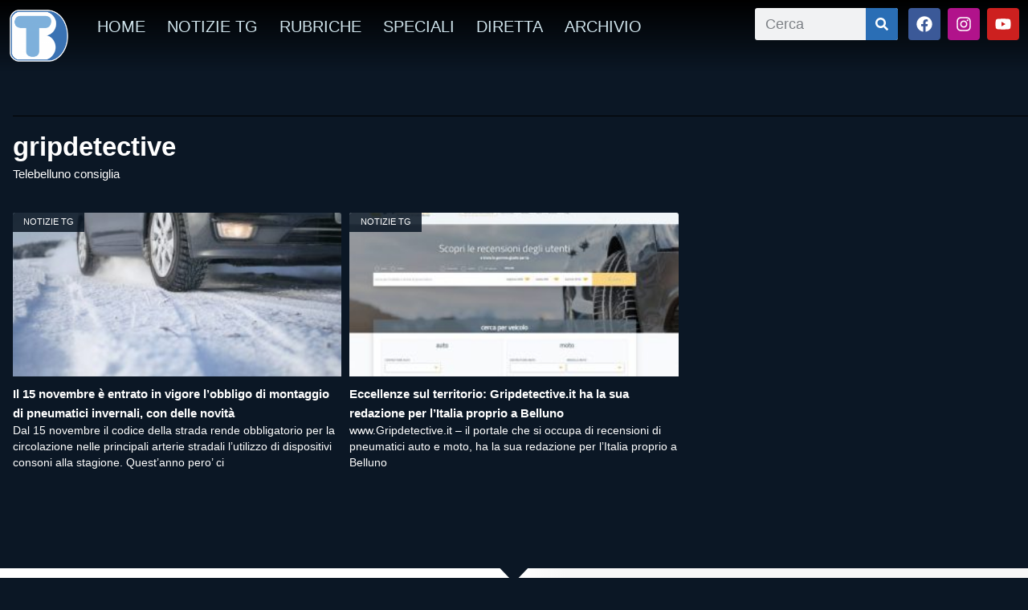

--- FILE ---
content_type: text/html; charset=UTF-8
request_url: https://www.telebelluno.it/wp/tag/gripdetective/
body_size: 14878
content:
<!DOCTYPE html>
<html lang="it-IT" xmlns:og="http://ogp.me/ns#" xmlns:fb="http://ogp.me/ns/fb#">
<head><style>img.lazy{min-height:1px}</style><link href="https://www.telebelluno.it/wp-content/plugins/w3-total-cache/pub/js/lazyload.min.js" as="script">
	<meta charset="UTF-8">
	<meta name="viewport" content="width=device-width, initial-scale=1.0, viewport-fit=cover" />		<title>gripdetective &#8211; Telebelluno</title>
<meta name='robots' content='max-image-preview:large' />
	<style>img:is([sizes="auto" i], [sizes^="auto," i]) { contain-intrinsic-size: 3000px 1500px }</style>
	<script id="cookieyes" type="text/javascript" src="https://cdn-cookieyes.com/client_data/6d68e73fc2ceefa2070634cc/script.js"></script><link rel='dns-prefetch' href='//vjs.zencdn.net' />
<link rel='dns-prefetch' href='//cdn.jsdelivr.net' />
<link rel='dns-prefetch' href='//cdnjs.cloudflare.com' />
<link rel='dns-prefetch' href='//imasdk.googleapis.com' />
<link rel='dns-prefetch' href='//static1-telebelluno.fra1.cdn.digitaloceanspaces.com' />
<link rel="alternate" type="application/rss+xml" title="Telebelluno &raquo; Feed" href="https://www.telebelluno.it/feed/" />
<link rel="alternate" type="application/rss+xml" title="Telebelluno &raquo; Feed dei commenti" href="https://www.telebelluno.it/comments/feed/" />
<link rel="alternate" type="application/rss+xml" title="Telebelluno &raquo; gripdetective Feed del tag" href="https://www.telebelluno.it/wp/tag/gripdetective/feed/" />
<script type="text/javascript">
/* <![CDATA[ */
window._wpemojiSettings = {"baseUrl":"https:\/\/s.w.org\/images\/core\/emoji\/16.0.1\/72x72\/","ext":".png","svgUrl":"https:\/\/s.w.org\/images\/core\/emoji\/16.0.1\/svg\/","svgExt":".svg","source":{"concatemoji":"https:\/\/www.telebelluno.it\/wp-includes\/js\/wp-emoji-release.min.js?ver=6.8.3"}};
/*! This file is auto-generated */
!function(s,n){var o,i,e;function c(e){try{var t={supportTests:e,timestamp:(new Date).valueOf()};sessionStorage.setItem(o,JSON.stringify(t))}catch(e){}}function p(e,t,n){e.clearRect(0,0,e.canvas.width,e.canvas.height),e.fillText(t,0,0);var t=new Uint32Array(e.getImageData(0,0,e.canvas.width,e.canvas.height).data),a=(e.clearRect(0,0,e.canvas.width,e.canvas.height),e.fillText(n,0,0),new Uint32Array(e.getImageData(0,0,e.canvas.width,e.canvas.height).data));return t.every(function(e,t){return e===a[t]})}function u(e,t){e.clearRect(0,0,e.canvas.width,e.canvas.height),e.fillText(t,0,0);for(var n=e.getImageData(16,16,1,1),a=0;a<n.data.length;a++)if(0!==n.data[a])return!1;return!0}function f(e,t,n,a){switch(t){case"flag":return n(e,"\ud83c\udff3\ufe0f\u200d\u26a7\ufe0f","\ud83c\udff3\ufe0f\u200b\u26a7\ufe0f")?!1:!n(e,"\ud83c\udde8\ud83c\uddf6","\ud83c\udde8\u200b\ud83c\uddf6")&&!n(e,"\ud83c\udff4\udb40\udc67\udb40\udc62\udb40\udc65\udb40\udc6e\udb40\udc67\udb40\udc7f","\ud83c\udff4\u200b\udb40\udc67\u200b\udb40\udc62\u200b\udb40\udc65\u200b\udb40\udc6e\u200b\udb40\udc67\u200b\udb40\udc7f");case"emoji":return!a(e,"\ud83e\udedf")}return!1}function g(e,t,n,a){var r="undefined"!=typeof WorkerGlobalScope&&self instanceof WorkerGlobalScope?new OffscreenCanvas(300,150):s.createElement("canvas"),o=r.getContext("2d",{willReadFrequently:!0}),i=(o.textBaseline="top",o.font="600 32px Arial",{});return e.forEach(function(e){i[e]=t(o,e,n,a)}),i}function t(e){var t=s.createElement("script");t.src=e,t.defer=!0,s.head.appendChild(t)}"undefined"!=typeof Promise&&(o="wpEmojiSettingsSupports",i=["flag","emoji"],n.supports={everything:!0,everythingExceptFlag:!0},e=new Promise(function(e){s.addEventListener("DOMContentLoaded",e,{once:!0})}),new Promise(function(t){var n=function(){try{var e=JSON.parse(sessionStorage.getItem(o));if("object"==typeof e&&"number"==typeof e.timestamp&&(new Date).valueOf()<e.timestamp+604800&&"object"==typeof e.supportTests)return e.supportTests}catch(e){}return null}();if(!n){if("undefined"!=typeof Worker&&"undefined"!=typeof OffscreenCanvas&&"undefined"!=typeof URL&&URL.createObjectURL&&"undefined"!=typeof Blob)try{var e="postMessage("+g.toString()+"("+[JSON.stringify(i),f.toString(),p.toString(),u.toString()].join(",")+"));",a=new Blob([e],{type:"text/javascript"}),r=new Worker(URL.createObjectURL(a),{name:"wpTestEmojiSupports"});return void(r.onmessage=function(e){c(n=e.data),r.terminate(),t(n)})}catch(e){}c(n=g(i,f,p,u))}t(n)}).then(function(e){for(var t in e)n.supports[t]=e[t],n.supports.everything=n.supports.everything&&n.supports[t],"flag"!==t&&(n.supports.everythingExceptFlag=n.supports.everythingExceptFlag&&n.supports[t]);n.supports.everythingExceptFlag=n.supports.everythingExceptFlag&&!n.supports.flag,n.DOMReady=!1,n.readyCallback=function(){n.DOMReady=!0}}).then(function(){return e}).then(function(){var e;n.supports.everything||(n.readyCallback(),(e=n.source||{}).concatemoji?t(e.concatemoji):e.wpemoji&&e.twemoji&&(t(e.twemoji),t(e.wpemoji)))}))}((window,document),window._wpemojiSettings);
/* ]]> */
</script>
<style id='wp-emoji-styles-inline-css' type='text/css'>

	img.wp-smiley, img.emoji {
		display: inline !important;
		border: none !important;
		box-shadow: none !important;
		height: 1em !important;
		width: 1em !important;
		margin: 0 0.07em !important;
		vertical-align: -0.1em !important;
		background: none !important;
		padding: 0 !important;
	}
</style>
<link rel='stylesheet' id='wp-block-library-css' href='https://www.telebelluno.it/wp-includes/css/dist/block-library/style.min.css?ver=6.8.3' type='text/css' media='all' />
<style id='classic-theme-styles-inline-css' type='text/css'>
/*! This file is auto-generated */
.wp-block-button__link{color:#fff;background-color:#32373c;border-radius:9999px;box-shadow:none;text-decoration:none;padding:calc(.667em + 2px) calc(1.333em + 2px);font-size:1.125em}.wp-block-file__button{background:#32373c;color:#fff;text-decoration:none}
</style>
<style id='global-styles-inline-css' type='text/css'>
:root{--wp--preset--aspect-ratio--square: 1;--wp--preset--aspect-ratio--4-3: 4/3;--wp--preset--aspect-ratio--3-4: 3/4;--wp--preset--aspect-ratio--3-2: 3/2;--wp--preset--aspect-ratio--2-3: 2/3;--wp--preset--aspect-ratio--16-9: 16/9;--wp--preset--aspect-ratio--9-16: 9/16;--wp--preset--color--black: #000000;--wp--preset--color--cyan-bluish-gray: #abb8c3;--wp--preset--color--white: #ffffff;--wp--preset--color--pale-pink: #f78da7;--wp--preset--color--vivid-red: #cf2e2e;--wp--preset--color--luminous-vivid-orange: #ff6900;--wp--preset--color--luminous-vivid-amber: #fcb900;--wp--preset--color--light-green-cyan: #7bdcb5;--wp--preset--color--vivid-green-cyan: #00d084;--wp--preset--color--pale-cyan-blue: #8ed1fc;--wp--preset--color--vivid-cyan-blue: #0693e3;--wp--preset--color--vivid-purple: #9b51e0;--wp--preset--gradient--vivid-cyan-blue-to-vivid-purple: linear-gradient(135deg,rgba(6,147,227,1) 0%,rgb(155,81,224) 100%);--wp--preset--gradient--light-green-cyan-to-vivid-green-cyan: linear-gradient(135deg,rgb(122,220,180) 0%,rgb(0,208,130) 100%);--wp--preset--gradient--luminous-vivid-amber-to-luminous-vivid-orange: linear-gradient(135deg,rgba(252,185,0,1) 0%,rgba(255,105,0,1) 100%);--wp--preset--gradient--luminous-vivid-orange-to-vivid-red: linear-gradient(135deg,rgba(255,105,0,1) 0%,rgb(207,46,46) 100%);--wp--preset--gradient--very-light-gray-to-cyan-bluish-gray: linear-gradient(135deg,rgb(238,238,238) 0%,rgb(169,184,195) 100%);--wp--preset--gradient--cool-to-warm-spectrum: linear-gradient(135deg,rgb(74,234,220) 0%,rgb(151,120,209) 20%,rgb(207,42,186) 40%,rgb(238,44,130) 60%,rgb(251,105,98) 80%,rgb(254,248,76) 100%);--wp--preset--gradient--blush-light-purple: linear-gradient(135deg,rgb(255,206,236) 0%,rgb(152,150,240) 100%);--wp--preset--gradient--blush-bordeaux: linear-gradient(135deg,rgb(254,205,165) 0%,rgb(254,45,45) 50%,rgb(107,0,62) 100%);--wp--preset--gradient--luminous-dusk: linear-gradient(135deg,rgb(255,203,112) 0%,rgb(199,81,192) 50%,rgb(65,88,208) 100%);--wp--preset--gradient--pale-ocean: linear-gradient(135deg,rgb(255,245,203) 0%,rgb(182,227,212) 50%,rgb(51,167,181) 100%);--wp--preset--gradient--electric-grass: linear-gradient(135deg,rgb(202,248,128) 0%,rgb(113,206,126) 100%);--wp--preset--gradient--midnight: linear-gradient(135deg,rgb(2,3,129) 0%,rgb(40,116,252) 100%);--wp--preset--font-size--small: 13px;--wp--preset--font-size--medium: 20px;--wp--preset--font-size--large: 36px;--wp--preset--font-size--x-large: 42px;--wp--preset--spacing--20: 0.44rem;--wp--preset--spacing--30: 0.67rem;--wp--preset--spacing--40: 1rem;--wp--preset--spacing--50: 1.5rem;--wp--preset--spacing--60: 2.25rem;--wp--preset--spacing--70: 3.38rem;--wp--preset--spacing--80: 5.06rem;--wp--preset--shadow--natural: 6px 6px 9px rgba(0, 0, 0, 0.2);--wp--preset--shadow--deep: 12px 12px 50px rgba(0, 0, 0, 0.4);--wp--preset--shadow--sharp: 6px 6px 0px rgba(0, 0, 0, 0.2);--wp--preset--shadow--outlined: 6px 6px 0px -3px rgba(255, 255, 255, 1), 6px 6px rgba(0, 0, 0, 1);--wp--preset--shadow--crisp: 6px 6px 0px rgba(0, 0, 0, 1);}:where(.is-layout-flex){gap: 0.5em;}:where(.is-layout-grid){gap: 0.5em;}body .is-layout-flex{display: flex;}.is-layout-flex{flex-wrap: wrap;align-items: center;}.is-layout-flex > :is(*, div){margin: 0;}body .is-layout-grid{display: grid;}.is-layout-grid > :is(*, div){margin: 0;}:where(.wp-block-columns.is-layout-flex){gap: 2em;}:where(.wp-block-columns.is-layout-grid){gap: 2em;}:where(.wp-block-post-template.is-layout-flex){gap: 1.25em;}:where(.wp-block-post-template.is-layout-grid){gap: 1.25em;}.has-black-color{color: var(--wp--preset--color--black) !important;}.has-cyan-bluish-gray-color{color: var(--wp--preset--color--cyan-bluish-gray) !important;}.has-white-color{color: var(--wp--preset--color--white) !important;}.has-pale-pink-color{color: var(--wp--preset--color--pale-pink) !important;}.has-vivid-red-color{color: var(--wp--preset--color--vivid-red) !important;}.has-luminous-vivid-orange-color{color: var(--wp--preset--color--luminous-vivid-orange) !important;}.has-luminous-vivid-amber-color{color: var(--wp--preset--color--luminous-vivid-amber) !important;}.has-light-green-cyan-color{color: var(--wp--preset--color--light-green-cyan) !important;}.has-vivid-green-cyan-color{color: var(--wp--preset--color--vivid-green-cyan) !important;}.has-pale-cyan-blue-color{color: var(--wp--preset--color--pale-cyan-blue) !important;}.has-vivid-cyan-blue-color{color: var(--wp--preset--color--vivid-cyan-blue) !important;}.has-vivid-purple-color{color: var(--wp--preset--color--vivid-purple) !important;}.has-black-background-color{background-color: var(--wp--preset--color--black) !important;}.has-cyan-bluish-gray-background-color{background-color: var(--wp--preset--color--cyan-bluish-gray) !important;}.has-white-background-color{background-color: var(--wp--preset--color--white) !important;}.has-pale-pink-background-color{background-color: var(--wp--preset--color--pale-pink) !important;}.has-vivid-red-background-color{background-color: var(--wp--preset--color--vivid-red) !important;}.has-luminous-vivid-orange-background-color{background-color: var(--wp--preset--color--luminous-vivid-orange) !important;}.has-luminous-vivid-amber-background-color{background-color: var(--wp--preset--color--luminous-vivid-amber) !important;}.has-light-green-cyan-background-color{background-color: var(--wp--preset--color--light-green-cyan) !important;}.has-vivid-green-cyan-background-color{background-color: var(--wp--preset--color--vivid-green-cyan) !important;}.has-pale-cyan-blue-background-color{background-color: var(--wp--preset--color--pale-cyan-blue) !important;}.has-vivid-cyan-blue-background-color{background-color: var(--wp--preset--color--vivid-cyan-blue) !important;}.has-vivid-purple-background-color{background-color: var(--wp--preset--color--vivid-purple) !important;}.has-black-border-color{border-color: var(--wp--preset--color--black) !important;}.has-cyan-bluish-gray-border-color{border-color: var(--wp--preset--color--cyan-bluish-gray) !important;}.has-white-border-color{border-color: var(--wp--preset--color--white) !important;}.has-pale-pink-border-color{border-color: var(--wp--preset--color--pale-pink) !important;}.has-vivid-red-border-color{border-color: var(--wp--preset--color--vivid-red) !important;}.has-luminous-vivid-orange-border-color{border-color: var(--wp--preset--color--luminous-vivid-orange) !important;}.has-luminous-vivid-amber-border-color{border-color: var(--wp--preset--color--luminous-vivid-amber) !important;}.has-light-green-cyan-border-color{border-color: var(--wp--preset--color--light-green-cyan) !important;}.has-vivid-green-cyan-border-color{border-color: var(--wp--preset--color--vivid-green-cyan) !important;}.has-pale-cyan-blue-border-color{border-color: var(--wp--preset--color--pale-cyan-blue) !important;}.has-vivid-cyan-blue-border-color{border-color: var(--wp--preset--color--vivid-cyan-blue) !important;}.has-vivid-purple-border-color{border-color: var(--wp--preset--color--vivid-purple) !important;}.has-vivid-cyan-blue-to-vivid-purple-gradient-background{background: var(--wp--preset--gradient--vivid-cyan-blue-to-vivid-purple) !important;}.has-light-green-cyan-to-vivid-green-cyan-gradient-background{background: var(--wp--preset--gradient--light-green-cyan-to-vivid-green-cyan) !important;}.has-luminous-vivid-amber-to-luminous-vivid-orange-gradient-background{background: var(--wp--preset--gradient--luminous-vivid-amber-to-luminous-vivid-orange) !important;}.has-luminous-vivid-orange-to-vivid-red-gradient-background{background: var(--wp--preset--gradient--luminous-vivid-orange-to-vivid-red) !important;}.has-very-light-gray-to-cyan-bluish-gray-gradient-background{background: var(--wp--preset--gradient--very-light-gray-to-cyan-bluish-gray) !important;}.has-cool-to-warm-spectrum-gradient-background{background: var(--wp--preset--gradient--cool-to-warm-spectrum) !important;}.has-blush-light-purple-gradient-background{background: var(--wp--preset--gradient--blush-light-purple) !important;}.has-blush-bordeaux-gradient-background{background: var(--wp--preset--gradient--blush-bordeaux) !important;}.has-luminous-dusk-gradient-background{background: var(--wp--preset--gradient--luminous-dusk) !important;}.has-pale-ocean-gradient-background{background: var(--wp--preset--gradient--pale-ocean) !important;}.has-electric-grass-gradient-background{background: var(--wp--preset--gradient--electric-grass) !important;}.has-midnight-gradient-background{background: var(--wp--preset--gradient--midnight) !important;}.has-small-font-size{font-size: var(--wp--preset--font-size--small) !important;}.has-medium-font-size{font-size: var(--wp--preset--font-size--medium) !important;}.has-large-font-size{font-size: var(--wp--preset--font-size--large) !important;}.has-x-large-font-size{font-size: var(--wp--preset--font-size--x-large) !important;}
:where(.wp-block-post-template.is-layout-flex){gap: 1.25em;}:where(.wp-block-post-template.is-layout-grid){gap: 1.25em;}
:where(.wp-block-columns.is-layout-flex){gap: 2em;}:where(.wp-block-columns.is-layout-grid){gap: 2em;}
:root :where(.wp-block-pullquote){font-size: 1.5em;line-height: 1.6;}
</style>
<link rel='stylesheet' id='rss-news-display.css-css' href='https://www.telebelluno.it/wp-content/plugins/rss-news-display/rss-news-display.css?ver=6.8.3' type='text/css' media='all' />
<link rel='stylesheet' id='coderevolution-front-css-css' href='https://www.telebelluno.it/wp-content/plugins/youtubomatic-youtube-post-generator/styles/coderevolution-front.css?ver=6.8.3' type='text/css' media='all' />
<style id='coderevolution-front-css-inline-css' type='text/css'>
.youtubomatic_wh{width:580px;height:380px;}
</style>
<link rel='stylesheet' id='youtubomatic-thumbnail-css-css' href='https://www.telebelluno.it/wp-content/plugins/youtubomatic-youtube-post-generator/styles/youtubomatic-thumbnail.css?ver=6.8.3' type='text/css' media='all' />
<link rel='stylesheet' id='videojs-core-css' href='https://vjs.zencdn.net/8.10.0/video-js.css?ver=8.10.0' type='text/css' media='all' />
<link rel='stylesheet' id='videojs-contrib-ads-css-css' href='https://cdnjs.cloudflare.com/ajax/libs/videojs-contrib-ads/7.5.2/videojs.ads.css?ver=7.5.2' type='text/css' media='all' />
<link rel='stylesheet' id='videojs-ima-css-css' href='https://cdnjs.cloudflare.com/ajax/libs/videojs-ima/2.4.0/videojs.ima.css?ver=2.4.0' type='text/css' media='all' />
<link rel='stylesheet' id='parent-style-css' href='https://www.telebelluno.it/wp-content/themes/wp-bootstrap-starter/style.css?ver=6.8.3' type='text/css' media='all' />
<link rel='stylesheet' id='wp-bootstrap-starter-bootstrap-css-css' href='https://www.telebelluno.it/wp-content/themes/wp-bootstrap-starter/inc/assets/css/bootstrap.min.css?ver=6.8.3' type='text/css' media='all' />
<link rel='stylesheet' id='wp-bootstrap-starter-fontawesome-cdn-css' href='https://www.telebelluno.it/wp-content/themes/wp-bootstrap-starter/inc/assets/css/fontawesome.min.css?ver=6.8.3' type='text/css' media='all' />
<link rel='stylesheet' id='wp-bootstrap-starter-style-css' href='https://www.telebelluno.it/wp-content/themes/telebelluno/style.css?ver=6.8.3' type='text/css' media='all' />
<link rel='stylesheet' id='elementor-frontend-css' href='https://www.telebelluno.it/wp-content/plugins/elementor/assets/css/frontend.min.css?ver=3.34.2' type='text/css' media='all' />
<link rel='stylesheet' id='widget-image-css' href='https://www.telebelluno.it/wp-content/plugins/elementor/assets/css/widget-image.min.css?ver=3.34.2' type='text/css' media='all' />
<link rel='stylesheet' id='widget-nav-menu-css' href='https://www.telebelluno.it/wp-content/plugins/elementor-pro/assets/css/widget-nav-menu.min.css?ver=3.34.1' type='text/css' media='all' />
<link rel='stylesheet' id='widget-search-form-css' href='https://www.telebelluno.it/wp-content/plugins/elementor-pro/assets/css/widget-search-form.min.css?ver=3.34.1' type='text/css' media='all' />
<link rel='stylesheet' id='widget-social-icons-css' href='https://www.telebelluno.it/wp-content/plugins/elementor/assets/css/widget-social-icons.min.css?ver=3.34.2' type='text/css' media='all' />
<link rel='stylesheet' id='e-apple-webkit-css' href='https://www.telebelluno.it/wp-content/plugins/elementor/assets/css/conditionals/apple-webkit.min.css?ver=3.34.2' type='text/css' media='all' />
<link rel='stylesheet' id='e-sticky-css' href='https://www.telebelluno.it/wp-content/plugins/elementor-pro/assets/css/modules/sticky.min.css?ver=3.34.1' type='text/css' media='all' />
<link rel='stylesheet' id='widget-heading-css' href='https://www.telebelluno.it/wp-content/plugins/elementor/assets/css/widget-heading.min.css?ver=3.34.2' type='text/css' media='all' />
<link rel='stylesheet' id='e-shapes-css' href='https://www.telebelluno.it/wp-content/plugins/elementor/assets/css/conditionals/shapes.min.css?ver=3.34.2' type='text/css' media='all' />
<link rel='stylesheet' id='widget-divider-css' href='https://www.telebelluno.it/wp-content/plugins/elementor/assets/css/widget-divider.min.css?ver=3.34.2' type='text/css' media='all' />
<link rel='stylesheet' id='widget-posts-css' href='https://www.telebelluno.it/wp-content/plugins/elementor-pro/assets/css/widget-posts.min.css?ver=3.34.1' type='text/css' media='all' />
<link rel='stylesheet' id='elementor-post-96237-css' href='https://static1-telebelluno.fra1.cdn.digitaloceanspaces.com/wp-content/uploads/elementor/css/post-96237.css?ver=1769037668' type='text/css' media='all' />
<link rel='stylesheet' id='elementor-post-98851-css' href='https://static1-telebelluno.fra1.cdn.digitaloceanspaces.com/wp-content/uploads/elementor/css/post-98851.css?ver=1769037669' type='text/css' media='all' />
<link rel='stylesheet' id='elementor-post-99084-css' href='https://static1-telebelluno.fra1.cdn.digitaloceanspaces.com/wp-content/uploads/elementor/css/post-99084.css?ver=1769037669' type='text/css' media='all' />
<link rel='stylesheet' id='elementor-post-98884-css' href='https://static1-telebelluno.fra1.cdn.digitaloceanspaces.com/wp-content/uploads/elementor/css/post-98884.css?ver=1769037688' type='text/css' media='all' />
<link rel='stylesheet' id='elementor-gf-local-roboto-css' href='https://static1-telebelluno.fra1.cdn.digitaloceanspaces.com/wp-content/uploads/elementor/google-fonts/css/roboto.css?ver=1742253686' type='text/css' media='all' />
<link rel='stylesheet' id='elementor-gf-local-robotoslab-css' href='https://static1-telebelluno.fra1.cdn.digitaloceanspaces.com/wp-content/uploads/elementor/google-fonts/css/robotoslab.css?ver=1742253693' type='text/css' media='all' />
<link rel='stylesheet' id='elementor-gf-local-robotocondensed-css' href='https://static1-telebelluno.fra1.cdn.digitaloceanspaces.com/wp-content/uploads/elementor/google-fonts/css/robotocondensed.css?ver=1742253726' type='text/css' media='all' />
<link rel='stylesheet' id='elementor-gf-local-lato-css' href='https://static1-telebelluno.fra1.cdn.digitaloceanspaces.com/wp-content/uploads/elementor/google-fonts/css/lato.css?ver=1742253708' type='text/css' media='all' />
<link rel='stylesheet' id='elementor-gf-local-rubik-css' href='https://static1-telebelluno.fra1.cdn.digitaloceanspaces.com/wp-content/uploads/elementor/google-fonts/css/rubik.css?ver=1742253737' type='text/css' media='all' />
<link rel='stylesheet' id='elementor-gf-local-opensans-css' href='https://static1-telebelluno.fra1.cdn.digitaloceanspaces.com/wp-content/uploads/elementor/google-fonts/css/opensans.css?ver=1742253706' type='text/css' media='all' />
<script type="text/javascript" src="https://www.telebelluno.it/wp-includes/js/jquery/jquery.min.js?ver=3.7.1" id="jquery-core-js"></script>
<script type="text/javascript" src="https://www.telebelluno.it/wp-includes/js/jquery/jquery-migrate.min.js?ver=3.4.1" id="jquery-migrate-js"></script>
<script type="text/javascript" src="https://www.telebelluno.it/wp-content/plugins/rss-news-display/js/jquery.cycle.all.min.js?ver=6.8.3" id="jquery.cycle.all.min-js"></script>
<!--[if lt IE 9]>
<script type="text/javascript" src="https://www.telebelluno.it/wp-content/themes/wp-bootstrap-starter/inc/assets/js/html5.js?ver=3.7.0" id="html5hiv-js"></script>
<![endif]-->
<link rel="https://api.w.org/" href="https://www.telebelluno.it/wp-json/" /><link rel="alternate" title="JSON" type="application/json" href="https://www.telebelluno.it/wp-json/wp/v2/tags/12475" /><link rel="EditURI" type="application/rsd+xml" title="RSD" href="https://www.telebelluno.it/xmlrpc.php?rsd" />
<meta name="generator" content="WordPress 6.8.3" />
<link rel="pingback" href="https://www.telebelluno.it/xmlrpc.php">    <style type="text/css">
        #page-sub-header { background: #fff; }
    </style>
    <meta name="generator" content="Elementor 3.34.2; features: e_font_icon_svg, additional_custom_breakpoints; settings: css_print_method-external, google_font-enabled, font_display-auto">
			<style>
				.e-con.e-parent:nth-of-type(n+4):not(.e-lazyloaded):not(.e-no-lazyload),
				.e-con.e-parent:nth-of-type(n+4):not(.e-lazyloaded):not(.e-no-lazyload) * {
					background-image: none !important;
				}
				@media screen and (max-height: 1024px) {
					.e-con.e-parent:nth-of-type(n+3):not(.e-lazyloaded):not(.e-no-lazyload),
					.e-con.e-parent:nth-of-type(n+3):not(.e-lazyloaded):not(.e-no-lazyload) * {
						background-image: none !important;
					}
				}
				@media screen and (max-height: 640px) {
					.e-con.e-parent:nth-of-type(n+2):not(.e-lazyloaded):not(.e-no-lazyload),
					.e-con.e-parent:nth-of-type(n+2):not(.e-lazyloaded):not(.e-no-lazyload) * {
						background-image: none !important;
					}
				}
			</style>
				<style type="text/css">
	        a.site-title,
		.site-description {
			color: #ffffff;
		}
		</style>
	<link rel="icon" href="https://static1-telebelluno.fra1.cdn.digitaloceanspaces.com/wp-content/uploads/2023/01/cropped-LOGO-TELEBELLUNO-logotipo-700x700-1-32x32.png" sizes="32x32" />
<link rel="icon" href="https://static1-telebelluno.fra1.cdn.digitaloceanspaces.com/wp-content/uploads/2023/01/cropped-LOGO-TELEBELLUNO-logotipo-700x700-1-192x192.png" sizes="192x192" />
<link rel="apple-touch-icon" href="https://static1-telebelluno.fra1.cdn.digitaloceanspaces.com/wp-content/uploads/2023/01/cropped-LOGO-TELEBELLUNO-logotipo-700x700-1-180x180.png" />
<meta name="msapplication-TileImage" content="https://static1-telebelluno.fra1.cdn.digitaloceanspaces.com/wp-content/uploads/2023/01/cropped-LOGO-TELEBELLUNO-logotipo-700x700-1-270x270.png" />
<!-- Global site tag (gtag.js) - Google Analytics -->
<script async src="https://www.googletagmanager.com/gtag/js?id=UA-38400687-5"></script>
<script>
  window.dataLayer = window.dataLayer || [];
  function gtag(){dataLayer.push(arguments);}
  gtag('js', new Date());

  gtag('config', 'UA-38400687-5');
</script>
<meta property="fb:app_id" content="1265955838025284" />
		<style type="text/css" id="wp-custom-css">
			.yotu-videos.yotu-mode-grid h3{
	color:#FFF; 
}		</style>
		
<!-- START - Open Graph and Twitter Card Tags 3.3.7 -->
 <!-- Facebook Open Graph -->
  <meta property="og:locale" content="it_IT"/>
  <meta property="og:site_name" content="Telebelluno"/>
  <meta property="og:title" content="gripdetective"/>
  <meta property="og:url" content="https://www.telebelluno.it/wp/tag/gripdetective/"/>
  <meta property="og:type" content="article"/>
  <meta property="og:description" content="Un&#039;emittente dinamica e in evoluzione, sempre alla ricerca di migliorare programmi e servizi per i telespettatori e per le aziende, le istituzioni e organizzazioni che ogni giorno credono e investono sul suo lavoro."/>
  <meta property="article:publisher" content="https://www.facebook.com/telebelluno/"/>
 <!-- Google+ / Schema.org -->
 <!-- Twitter Cards -->
  <meta name="twitter:title" content="gripdetective"/>
  <meta name="twitter:url" content="https://www.telebelluno.it/wp/tag/gripdetective/"/>
  <meta name="twitter:description" content="Un&#039;emittente dinamica e in evoluzione, sempre alla ricerca di migliorare programmi e servizi per i telespettatori e per le aziende, le istituzioni e organizzazioni che ogni giorno credono e investono sul suo lavoro."/>
  <meta name="twitter:card" content="summary_large_image"/>
 <!-- SEO -->
 <!-- Misc. tags -->
 <!-- is_tag -->
<!-- END - Open Graph and Twitter Card Tags 3.3.7 -->
	
</head>
<body class="archive tag tag-gripdetective tag-12475 wp-theme-wp-bootstrap-starter wp-child-theme-telebelluno group-blog hfeed elementor-page-98884 elementor-default elementor-template-full-width elementor-kit-96237">
		<header data-elementor-type="header" data-elementor-id="98851" class="elementor elementor-98851 elementor-location-header" data-elementor-post-type="elementor_library">
					<section class="elementor-section elementor-top-section elementor-element elementor-element-4fa27d30 elementor-section-height-min-height elementor-section-content-middle elementor-section-items-top elementor-section-full_width elementor-section-height-default" data-id="4fa27d30" data-element_type="section">
							<div class="elementor-background-overlay"></div>
							<div class="elementor-container elementor-column-gap-no">
					<div class="elementor-column elementor-col-100 elementor-top-column elementor-element elementor-element-382b65b8" data-id="382b65b8" data-element_type="column">
			<div class="elementor-widget-wrap elementor-element-populated">
						<section class="elementor-section elementor-inner-section elementor-element elementor-element-274fd23c elementor-section-boxed elementor-section-height-default elementor-section-height-default" data-id="274fd23c" data-element_type="section" data-settings="{&quot;sticky&quot;:&quot;top&quot;,&quot;sticky_effects_offset&quot;:50,&quot;background_background&quot;:&quot;gradient&quot;,&quot;sticky_on&quot;:[&quot;desktop&quot;,&quot;tablet&quot;,&quot;mobile&quot;],&quot;sticky_offset&quot;:0,&quot;sticky_anchor_link_offset&quot;:0}">
						<div class="elementor-container elementor-column-gap-default">
					<div class="elementor-column elementor-col-25 elementor-inner-column elementor-element elementor-element-d8d7be3" data-id="d8d7be3" data-element_type="column">
			<div class="elementor-widget-wrap elementor-element-populated">
						<div class="elementor-element elementor-element-ec51d3e elementor-widget elementor-widget-image" data-id="ec51d3e" data-element_type="widget" data-widget_type="image.default">
				<div class="elementor-widget-container">
															<img width="205" height="182" src="data:image/svg+xml,%3Csvg%20xmlns='http://www.w3.org/2000/svg'%20viewBox='0%200%20205%20182'%3E%3C/svg%3E" data-src="https://static1-telebelluno.fra1.cdn.digitaloceanspaces.com/wp-content/uploads/2020/04/logo-TBD-border-300x266.png" class="attachment-medium size-medium wp-image-98964 lazy" alt="" data-srcset="https://static1-telebelluno.fra1.cdn.digitaloceanspaces.com/wp-content/uploads/2020/04/logo-TBD-border-300x266.png 300w, https://static1-telebelluno.fra1.cdn.digitaloceanspaces.com/wp-content/uploads/2020/04/logo-TBD-border.png 550w" data-sizes="(max-width: 205px) 100vw, 205px" />															</div>
				</div>
					</div>
		</div>
				<div class="elementor-column elementor-col-25 elementor-inner-column elementor-element elementor-element-10b610cf" data-id="10b610cf" data-element_type="column">
			<div class="elementor-widget-wrap elementor-element-populated">
						<div class="elementor-element elementor-element-b83b30f elementor-nav-menu__align-start elementor-nav-menu--dropdown-none elementor-hidden-phone elementor-widget elementor-widget-nav-menu" data-id="b83b30f" data-element_type="widget" data-settings="{&quot;layout&quot;:&quot;horizontal&quot;,&quot;submenu_icon&quot;:{&quot;value&quot;:&quot;&lt;svg aria-hidden=\&quot;true\&quot; class=\&quot;e-font-icon-svg e-fas-caret-down\&quot; viewBox=\&quot;0 0 320 512\&quot; xmlns=\&quot;http:\/\/www.w3.org\/2000\/svg\&quot;&gt;&lt;path d=\&quot;M31.3 192h257.3c17.8 0 26.7 21.5 14.1 34.1L174.1 354.8c-7.8 7.8-20.5 7.8-28.3 0L17.2 226.1C4.6 213.5 13.5 192 31.3 192z\&quot;&gt;&lt;\/path&gt;&lt;\/svg&gt;&quot;,&quot;library&quot;:&quot;fa-solid&quot;}}" data-widget_type="nav-menu.default">
				<div class="elementor-widget-container">
								<nav aria-label="Menu" class="elementor-nav-menu--main elementor-nav-menu__container elementor-nav-menu--layout-horizontal e--pointer-text e--animation-none">
				<ul id="menu-1-b83b30f" class="elementor-nav-menu"><li class="menu-item menu-item-type-post_type menu-item-object-page menu-item-home menu-item-122626"><a href="https://www.telebelluno.it/" class="elementor-item">HOME</a></li>
<li class="menu-item menu-item-type-post_type menu-item-object-page menu-item-99976"><a href="https://www.telebelluno.it/archivio-notizie/" class="elementor-item">Notizie TG</a></li>
<li class="menu-item menu-item-type-post_type menu-item-object-page menu-item-99076"><a href="https://www.telebelluno.it/rubriche/" class="elementor-item">Rubriche</a></li>
<li class="menu-item menu-item-type-taxonomy menu-item-object-category menu-item-137445"><a href="https://www.telebelluno.it/tv/speciali/" class="elementor-item">Speciali</a></li>
<li class="menu-item menu-item-type-post_type menu-item-object-page menu-item-6903"><a href="https://www.telebelluno.it/streaming/" class="elementor-item">Diretta</a></li>
<li class="menu-item menu-item-type-custom menu-item-object-custom menu-item-163306"><a target="_blank" href="https://archivio.telebelluno.it" title="Archivio Telebelluno" class="elementor-item">Archivio</a></li>
</ul>			</nav>
						<nav class="elementor-nav-menu--dropdown elementor-nav-menu__container" aria-hidden="true">
				<ul id="menu-2-b83b30f" class="elementor-nav-menu"><li class="menu-item menu-item-type-post_type menu-item-object-page menu-item-home menu-item-122626"><a href="https://www.telebelluno.it/" class="elementor-item" tabindex="-1">HOME</a></li>
<li class="menu-item menu-item-type-post_type menu-item-object-page menu-item-99976"><a href="https://www.telebelluno.it/archivio-notizie/" class="elementor-item" tabindex="-1">Notizie TG</a></li>
<li class="menu-item menu-item-type-post_type menu-item-object-page menu-item-99076"><a href="https://www.telebelluno.it/rubriche/" class="elementor-item" tabindex="-1">Rubriche</a></li>
<li class="menu-item menu-item-type-taxonomy menu-item-object-category menu-item-137445"><a href="https://www.telebelluno.it/tv/speciali/" class="elementor-item" tabindex="-1">Speciali</a></li>
<li class="menu-item menu-item-type-post_type menu-item-object-page menu-item-6903"><a href="https://www.telebelluno.it/streaming/" class="elementor-item" tabindex="-1">Diretta</a></li>
<li class="menu-item menu-item-type-custom menu-item-object-custom menu-item-163306"><a target="_blank" href="https://archivio.telebelluno.it" title="Archivio Telebelluno" class="elementor-item" tabindex="-1">Archivio</a></li>
</ul>			</nav>
						</div>
				</div>
				<div class="elementor-element elementor-element-ba3f453 elementor-nav-menu__align-justify elementor-nav-menu--dropdown-none elementor-hidden-desktop elementor-hidden-tablet elementor-widget elementor-widget-nav-menu" data-id="ba3f453" data-element_type="widget" data-settings="{&quot;layout&quot;:&quot;horizontal&quot;,&quot;submenu_icon&quot;:{&quot;value&quot;:&quot;&lt;svg aria-hidden=\&quot;true\&quot; class=\&quot;e-font-icon-svg e-fas-caret-down\&quot; viewBox=\&quot;0 0 320 512\&quot; xmlns=\&quot;http:\/\/www.w3.org\/2000\/svg\&quot;&gt;&lt;path d=\&quot;M31.3 192h257.3c17.8 0 26.7 21.5 14.1 34.1L174.1 354.8c-7.8 7.8-20.5 7.8-28.3 0L17.2 226.1C4.6 213.5 13.5 192 31.3 192z\&quot;&gt;&lt;\/path&gt;&lt;\/svg&gt;&quot;,&quot;library&quot;:&quot;fa-solid&quot;}}" data-widget_type="nav-menu.default">
				<div class="elementor-widget-container">
								<nav aria-label="Menu" class="elementor-nav-menu--main elementor-nav-menu__container elementor-nav-menu--layout-horizontal e--pointer-text e--animation-none">
				<ul id="menu-1-ba3f453" class="elementor-nav-menu"><li class="menu-item menu-item-type-post_type menu-item-object-page menu-item-home menu-item-122626"><a href="https://www.telebelluno.it/" class="elementor-item">HOME</a></li>
<li class="menu-item menu-item-type-post_type menu-item-object-page menu-item-99976"><a href="https://www.telebelluno.it/archivio-notizie/" class="elementor-item">Notizie TG</a></li>
<li class="menu-item menu-item-type-post_type menu-item-object-page menu-item-99076"><a href="https://www.telebelluno.it/rubriche/" class="elementor-item">Rubriche</a></li>
<li class="menu-item menu-item-type-taxonomy menu-item-object-category menu-item-137445"><a href="https://www.telebelluno.it/tv/speciali/" class="elementor-item">Speciali</a></li>
<li class="menu-item menu-item-type-post_type menu-item-object-page menu-item-6903"><a href="https://www.telebelluno.it/streaming/" class="elementor-item">Diretta</a></li>
<li class="menu-item menu-item-type-custom menu-item-object-custom menu-item-163306"><a target="_blank" href="https://archivio.telebelluno.it" title="Archivio Telebelluno" class="elementor-item">Archivio</a></li>
</ul>			</nav>
						<nav class="elementor-nav-menu--dropdown elementor-nav-menu__container" aria-hidden="true">
				<ul id="menu-2-ba3f453" class="elementor-nav-menu"><li class="menu-item menu-item-type-post_type menu-item-object-page menu-item-home menu-item-122626"><a href="https://www.telebelluno.it/" class="elementor-item" tabindex="-1">HOME</a></li>
<li class="menu-item menu-item-type-post_type menu-item-object-page menu-item-99976"><a href="https://www.telebelluno.it/archivio-notizie/" class="elementor-item" tabindex="-1">Notizie TG</a></li>
<li class="menu-item menu-item-type-post_type menu-item-object-page menu-item-99076"><a href="https://www.telebelluno.it/rubriche/" class="elementor-item" tabindex="-1">Rubriche</a></li>
<li class="menu-item menu-item-type-taxonomy menu-item-object-category menu-item-137445"><a href="https://www.telebelluno.it/tv/speciali/" class="elementor-item" tabindex="-1">Speciali</a></li>
<li class="menu-item menu-item-type-post_type menu-item-object-page menu-item-6903"><a href="https://www.telebelluno.it/streaming/" class="elementor-item" tabindex="-1">Diretta</a></li>
<li class="menu-item menu-item-type-custom menu-item-object-custom menu-item-163306"><a target="_blank" href="https://archivio.telebelluno.it" title="Archivio Telebelluno" class="elementor-item" tabindex="-1">Archivio</a></li>
</ul>			</nav>
						</div>
				</div>
					</div>
		</div>
				<div class="elementor-column elementor-col-25 elementor-inner-column elementor-element elementor-element-2b07c5f2 elementor-hidden-phone" data-id="2b07c5f2" data-element_type="column">
			<div class="elementor-widget-wrap elementor-element-populated">
						<div class="elementor-element elementor-element-5b591ef elementor-search-form--skin-classic elementor-search-form--button-type-icon elementor-search-form--icon-search elementor-widget elementor-widget-search-form" data-id="5b591ef" data-element_type="widget" data-settings="{&quot;skin&quot;:&quot;classic&quot;}" data-widget_type="search-form.default">
				<div class="elementor-widget-container">
							<search role="search">
			<form class="elementor-search-form" action="https://www.telebelluno.it" method="get">
												<div class="elementor-search-form__container">
					<label class="elementor-screen-only" for="elementor-search-form-5b591ef">Cerca</label>

					
					<input id="elementor-search-form-5b591ef" placeholder="Cerca" class="elementor-search-form__input" type="search" name="s" value="">
					
											<button class="elementor-search-form__submit" type="submit" aria-label="Cerca">
															<div class="e-font-icon-svg-container"><svg class="fa fa-search e-font-icon-svg e-fas-search" viewBox="0 0 512 512" xmlns="http://www.w3.org/2000/svg"><path d="M505 442.7L405.3 343c-4.5-4.5-10.6-7-17-7H372c27.6-35.3 44-79.7 44-128C416 93.1 322.9 0 208 0S0 93.1 0 208s93.1 208 208 208c48.3 0 92.7-16.4 128-44v16.3c0 6.4 2.5 12.5 7 17l99.7 99.7c9.4 9.4 24.6 9.4 33.9 0l28.3-28.3c9.4-9.4 9.4-24.6.1-34zM208 336c-70.7 0-128-57.2-128-128 0-70.7 57.2-128 128-128 70.7 0 128 57.2 128 128 0 70.7-57.2 128-128 128z"></path></svg></div>													</button>
					
									</div>
			</form>
		</search>
						</div>
				</div>
					</div>
		</div>
				<div class="elementor-column elementor-col-25 elementor-inner-column elementor-element elementor-element-64f36163 elementor-hidden-phone" data-id="64f36163" data-element_type="column">
			<div class="elementor-widget-wrap elementor-element-populated">
						<div class="elementor-element elementor-element-f73db96 e-grid-align-right elementor-shape-rounded elementor-grid-0 elementor-widget elementor-widget-social-icons" data-id="f73db96" data-element_type="widget" data-widget_type="social-icons.default">
				<div class="elementor-widget-container">
							<div class="elementor-social-icons-wrapper elementor-grid" role="list">
							<span class="elementor-grid-item" role="listitem">
					<a class="elementor-icon elementor-social-icon elementor-social-icon-facebook elementor-repeater-item-db64259" href="https://www.facebook.com/telebelluno" target="_blank">
						<span class="elementor-screen-only">Facebook</span>
						<svg aria-hidden="true" class="e-font-icon-svg e-fab-facebook" viewBox="0 0 512 512" xmlns="http://www.w3.org/2000/svg"><path d="M504 256C504 119 393 8 256 8S8 119 8 256c0 123.78 90.69 226.38 209.25 245V327.69h-63V256h63v-54.64c0-62.15 37-96.48 93.67-96.48 27.14 0 55.52 4.84 55.52 4.84v61h-31.28c-30.8 0-40.41 19.12-40.41 38.73V256h68.78l-11 71.69h-57.78V501C413.31 482.38 504 379.78 504 256z"></path></svg>					</a>
				</span>
							<span class="elementor-grid-item" role="listitem">
					<a class="elementor-icon elementor-social-icon elementor-social-icon-instagram elementor-repeater-item-67c4e60" href="https://www.instagram.com/telebelluno" target="_blank">
						<span class="elementor-screen-only">Instagram</span>
						<svg aria-hidden="true" class="e-font-icon-svg e-fab-instagram" viewBox="0 0 448 512" xmlns="http://www.w3.org/2000/svg"><path d="M224.1 141c-63.6 0-114.9 51.3-114.9 114.9s51.3 114.9 114.9 114.9S339 319.5 339 255.9 287.7 141 224.1 141zm0 189.6c-41.1 0-74.7-33.5-74.7-74.7s33.5-74.7 74.7-74.7 74.7 33.5 74.7 74.7-33.6 74.7-74.7 74.7zm146.4-194.3c0 14.9-12 26.8-26.8 26.8-14.9 0-26.8-12-26.8-26.8s12-26.8 26.8-26.8 26.8 12 26.8 26.8zm76.1 27.2c-1.7-35.9-9.9-67.7-36.2-93.9-26.2-26.2-58-34.4-93.9-36.2-37-2.1-147.9-2.1-184.9 0-35.8 1.7-67.6 9.9-93.9 36.1s-34.4 58-36.2 93.9c-2.1 37-2.1 147.9 0 184.9 1.7 35.9 9.9 67.7 36.2 93.9s58 34.4 93.9 36.2c37 2.1 147.9 2.1 184.9 0 35.9-1.7 67.7-9.9 93.9-36.2 26.2-26.2 34.4-58 36.2-93.9 2.1-37 2.1-147.8 0-184.8zM398.8 388c-7.8 19.6-22.9 34.7-42.6 42.6-29.5 11.7-99.5 9-132.1 9s-102.7 2.6-132.1-9c-19.6-7.8-34.7-22.9-42.6-42.6-11.7-29.5-9-99.5-9-132.1s-2.6-102.7 9-132.1c7.8-19.6 22.9-34.7 42.6-42.6 29.5-11.7 99.5-9 132.1-9s102.7-2.6 132.1 9c19.6 7.8 34.7 22.9 42.6 42.6 11.7 29.5 9 99.5 9 132.1s2.7 102.7-9 132.1z"></path></svg>					</a>
				</span>
							<span class="elementor-grid-item" role="listitem">
					<a class="elementor-icon elementor-social-icon elementor-social-icon-youtube elementor-repeater-item-bc6ad20" href="https://www.youtube.com/channel/UCkbmsUFp1UdnhQWytjNI2mQ" target="_blank">
						<span class="elementor-screen-only">Youtube</span>
						<svg aria-hidden="true" class="e-font-icon-svg e-fab-youtube" viewBox="0 0 576 512" xmlns="http://www.w3.org/2000/svg"><path d="M549.655 124.083c-6.281-23.65-24.787-42.276-48.284-48.597C458.781 64 288 64 288 64S117.22 64 74.629 75.486c-23.497 6.322-42.003 24.947-48.284 48.597-11.412 42.867-11.412 132.305-11.412 132.305s0 89.438 11.412 132.305c6.281 23.65 24.787 41.5 48.284 47.821C117.22 448 288 448 288 448s170.78 0 213.371-11.486c23.497-6.321 42.003-24.171 48.284-47.821 11.412-42.867 11.412-132.305 11.412-132.305s0-89.438-11.412-132.305zm-317.51 213.508V175.185l142.739 81.205-142.739 81.201z"></path></svg>					</a>
				</span>
					</div>
						</div>
				</div>
					</div>
		</div>
					</div>
		</section>
					</div>
		</div>
					</div>
		</section>
				<section class="elementor-section elementor-top-section elementor-element elementor-element-352c407 elementor-section-boxed elementor-section-height-default elementor-section-height-default" data-id="352c407" data-element_type="section">
						<div class="elementor-container elementor-column-gap-default">
					<div class="elementor-column elementor-col-100 elementor-top-column elementor-element elementor-element-f13dbdc" data-id="f13dbdc" data-element_type="column">
			<div class="elementor-widget-wrap elementor-element-populated">
						<div class="elementor-element elementor-element-9700ce9 elementor-widget elementor-widget-html" data-id="9700ce9" data-element_type="widget" data-widget_type="html.default">
				<div class="elementor-widget-container">
					
<script>
  window.fbAsyncInit = function() {
    FB.init({
      appId      : '{your-app-id}',
      cookie     : true,
      xfbml      : true,
      version    : '{api-version}'
    });
      
    FB.AppEvents.logPageView();   
      
  };

  (function(d, s, id){
     var js, fjs = d.getElementsByTagName(s)[0];
     if (d.getElementById(id)) {return;}
     js = d.createElement(s); js.id = id;
     js.src = "https://connect.facebook.net/en_US/sdk.js";
     fjs.parentNode.insertBefore(js, fjs);
   }(document, 'script', 'facebook-jssdk'));
</script>				</div>
				</div>
					</div>
		</div>
					</div>
		</section>
				</header>
				<div data-elementor-type="archive" data-elementor-id="98884" class="elementor elementor-98884 elementor-location-archive" data-elementor-post-type="elementor_library">
					<section class="elementor-section elementor-top-section elementor-element elementor-element-23614268 elementor-section-height-min-height elementor-section-content-middle elementor-section-boxed elementor-section-height-default elementor-section-items-middle" data-id="23614268" data-element_type="section">
						<div class="elementor-container elementor-column-gap-default">
					<div class="elementor-column elementor-col-100 elementor-top-column elementor-element elementor-element-4f5b9d3c" data-id="4f5b9d3c" data-element_type="column">
			<div class="elementor-widget-wrap elementor-element-populated">
						<div class="elementor-element elementor-element-9f6ba03 elementor-widget-divider--view-line elementor-widget elementor-widget-divider" data-id="9f6ba03" data-element_type="widget" data-widget_type="divider.default">
				<div class="elementor-widget-container">
							<div class="elementor-divider">
			<span class="elementor-divider-separator">
						</span>
		</div>
						</div>
				</div>
				<div class="elementor-element elementor-element-45ac825d elementor-widget elementor-widget-heading" data-id="45ac825d" data-element_type="widget" data-widget_type="heading.default">
				<div class="elementor-widget-container">
					<h1 class="elementor-heading-title elementor-size-default">gripdetective</h1>				</div>
				</div>
				<div class="elementor-element elementor-element-23dd6b4 elementor-widget elementor-widget-heading" data-id="23dd6b4" data-element_type="widget" data-widget_type="heading.default">
				<div class="elementor-widget-container">
					<h2 class="elementor-heading-title elementor-size-default">Telebelluno consiglia</h2>				</div>
				</div>
					</div>
		</div>
					</div>
		</section>
				<section class="elementor-section elementor-top-section elementor-element elementor-element-36d18fa2 elementor-section-content-top elementor-section-boxed elementor-section-height-default elementor-section-height-default" data-id="36d18fa2" data-element_type="section">
						<div class="elementor-container elementor-column-gap-no">
					<div class="elementor-column elementor-col-100 elementor-top-column elementor-element elementor-element-64c4d444" data-id="64c4d444" data-element_type="column">
			<div class="elementor-widget-wrap elementor-element-populated">
						<div class="elementor-element elementor-element-40b86c2 elementor-grid-tablet-4 elementor-posts__hover-none elementor-grid-3 elementor-grid-mobile-1 elementor-posts--thumbnail-top elementor-widget elementor-widget-archive-posts" data-id="40b86c2" data-element_type="widget" data-settings="{&quot;archive_cards_columns_tablet&quot;:&quot;4&quot;,&quot;pagination_type&quot;:&quot;numbers_and_prev_next&quot;,&quot;archive_cards_columns&quot;:&quot;3&quot;,&quot;archive_cards_columns_mobile&quot;:&quot;1&quot;,&quot;archive_cards_row_gap&quot;:{&quot;unit&quot;:&quot;px&quot;,&quot;size&quot;:35,&quot;sizes&quot;:[]},&quot;archive_cards_row_gap_tablet&quot;:{&quot;unit&quot;:&quot;px&quot;,&quot;size&quot;:&quot;&quot;,&quot;sizes&quot;:[]},&quot;archive_cards_row_gap_mobile&quot;:{&quot;unit&quot;:&quot;px&quot;,&quot;size&quot;:&quot;&quot;,&quot;sizes&quot;:[]}}" data-widget_type="archive-posts.archive_cards">
				<div class="elementor-widget-container">
							<div class="elementor-posts-container elementor-posts elementor-posts--skin-cards elementor-grid" role="list">
				<article class="elementor-post elementor-grid-item post-136835 post type-post status-publish format-video has-post-thumbnail hentry category-notizie tag-auto tag-bencini tag-calze tag-catene tag-codice-della-strada tag-gomme tag-gripdetective tag-gripdetective-it tag-guida tag-invernali tag-inverno tag-neve tag-obbligo tag-pneumatici tag-sicurezza post_format-post-format-video" role="listitem">
			<div class="elementor-post__card">
				<a class="elementor-post__thumbnail__link" href="https://www.telebelluno.it/wp/il-15-novembre-e-entrato-in-vigore-lobbligo-di-montaggio-di-pneumatici-invernali-con-delle-novita/" tabindex="-1" ><div class="elementor-post__thumbnail"><img fetchpriority="high" width="324" height="182" src="data:image/svg+xml,%3Csvg%20xmlns='http://www.w3.org/2000/svg'%20viewBox='0%200%20324%20182'%3E%3C/svg%3E" data-src="https://static1-telebelluno.fra1.cdn.digitaloceanspaces.com/wp-content/uploads/2022/11/136835-il-15-novembre-e-entrato-in-vigore-lobbligo-di-montaggio-di-pneumatici-invernali-con-delle-novita-324x182.jpg" class="attachment-medium size-medium wp-image-136837 lazy" alt="Il 15 novembre è entrato in vigore l’obbligo di montaggio di pneumatici invernali, con delle novità" decoding="async" data-srcset="https://static1-telebelluno.fra1.cdn.digitaloceanspaces.com/wp-content/uploads/2022/11/136835-il-15-novembre-e-entrato-in-vigore-lobbligo-di-montaggio-di-pneumatici-invernali-con-delle-novita-324x182.jpg 324w, https://static1-telebelluno.fra1.cdn.digitaloceanspaces.com/wp-content/uploads/2022/11/136835-il-15-novembre-e-entrato-in-vigore-lobbligo-di-montaggio-di-pneumatici-invernali-con-delle-novita-768x432.jpg 768w, https://static1-telebelluno.fra1.cdn.digitaloceanspaces.com/wp-content/uploads/2022/11/136835-il-15-novembre-e-entrato-in-vigore-lobbligo-di-montaggio-di-pneumatici-invernali-con-delle-novita.jpg 1280w" data-sizes="(max-width: 324px) 100vw, 324px" /></div></a>
				<div class="elementor-post__badge">Notizie TG</div>
				<div class="elementor-post__text">
				<h3 class="elementor-post__title">
			<a href="https://www.telebelluno.it/wp/il-15-novembre-e-entrato-in-vigore-lobbligo-di-montaggio-di-pneumatici-invernali-con-delle-novita/" >
				Il 15 novembre è entrato in vigore l’obbligo di montaggio di pneumatici invernali, con delle novità			</a>
		</h3>
				<div class="elementor-post__excerpt">
			<p>Dal 15 novembre il codice della strada rende obbligatorio per la circolazione nelle principali arterie stradali l’utilizzo di dispositivi consoni alla stagione. Quest’anno pero’ ci</p>
		</div>
				</div>
					</div>
		</article>
				<article class="elementor-post elementor-grid-item post-115775 post type-post status-publish format-standard has-post-thumbnail hentry category-notizie tag-economia-lavoro tag-auto tag-belluno tag-bencini tag-detective tag-gomme tag-grip tag-gripdetective tag-moto tag-pneumatici tag-redazione tag-tonini" role="listitem">
			<div class="elementor-post__card">
				<a class="elementor-post__thumbnail__link" href="https://www.telebelluno.it/wp/eccellenze-sul-territorio-gripdetective-it-ha-la-sua-redazione-per-litalia-proprio-a-belluno/" tabindex="-1" ><div class="elementor-post__thumbnail"><img width="300" height="169" src="data:image/svg+xml,%3Csvg%20xmlns='http://www.w3.org/2000/svg'%20viewBox='0%200%20300%20169'%3E%3C/svg%3E" data-src="https://static1-telebelluno.fra1.cdn.digitaloceanspaces.com/wp-content/uploads/2021/04/pkmU3aYP1Gg-300x169.jpg" class="attachment-medium size-medium wp-image-115777 lazy" alt="" decoding="async" data-srcset="https://static1-telebelluno.fra1.cdn.digitaloceanspaces.com/wp-content/uploads/2021/04/pkmU3aYP1Gg-300x169.jpg 300w, https://static1-telebelluno.fra1.cdn.digitaloceanspaces.com/wp-content/uploads/2021/04/pkmU3aYP1Gg-1024x576.jpg 1024w, https://static1-telebelluno.fra1.cdn.digitaloceanspaces.com/wp-content/uploads/2021/04/pkmU3aYP1Gg-768x432.jpg 768w, https://static1-telebelluno.fra1.cdn.digitaloceanspaces.com/wp-content/uploads/2021/04/pkmU3aYP1Gg.jpg 1280w" data-sizes="(max-width: 300px) 100vw, 300px" /></div></a>
				<div class="elementor-post__badge">Notizie TG</div>
				<div class="elementor-post__text">
				<h3 class="elementor-post__title">
			<a href="https://www.telebelluno.it/wp/eccellenze-sul-territorio-gripdetective-it-ha-la-sua-redazione-per-litalia-proprio-a-belluno/" >
				Eccellenze sul territorio: Gripdetective.it ha la sua redazione per l&#8217;Italia proprio a Belluno			</a>
		</h3>
				<div class="elementor-post__excerpt">
			<p>www.Gripdetective.it  &#8211; il portale che si occupa di recensioni di pneumatici auto e moto, ha la sua redazione per l&#8217;Italia proprio a Belluno</p>
		</div>
				</div>
					</div>
		</article>
				</div>
		
						</div>
				</div>
					</div>
		</div>
					</div>
		</section>
				</div>
				<footer data-elementor-type="footer" data-elementor-id="99084" class="elementor elementor-99084 elementor-location-footer" data-elementor-post-type="elementor_library">
					<section class="elementor-section elementor-top-section elementor-element elementor-element-6b513d09 elementor-section-height-min-height elementor-section-items-stretch ignore-toc elementor-section-boxed elementor-section-height-default" data-id="6b513d09" data-element_type="section" data-settings="{&quot;background_background&quot;:&quot;gradient&quot;,&quot;shape_divider_top&quot;:&quot;arrow&quot;}">
					<div class="elementor-shape elementor-shape-top" aria-hidden="true" data-negative="false">
			<svg xmlns="http://www.w3.org/2000/svg" viewBox="0 0 700 10" preserveAspectRatio="none">
	<path class="elementor-shape-fill" d="M350,10L340,0h20L350,10z"/>
</svg>		</div>
					<div class="elementor-container elementor-column-gap-default">
					<div class="elementor-column elementor-col-50 elementor-top-column elementor-element elementor-element-650ace28" data-id="650ace28" data-element_type="column" data-settings="{&quot;background_background&quot;:&quot;classic&quot;}">
			<div class="elementor-widget-wrap elementor-element-populated">
						<div class="elementor-element elementor-element-de8ed66 elementor-widget elementor-widget-image" data-id="de8ed66" data-element_type="widget" data-widget_type="image.default">
				<div class="elementor-widget-container">
																<a href="https://www.telebelluno.it">
							<img width="1024" height="203" src="data:image/svg+xml,%3Csvg%20xmlns='http://www.w3.org/2000/svg'%20viewBox='0%200%201024%20203'%3E%3C/svg%3E" data-src="https://static1-telebelluno.fra1.cdn.digitaloceanspaces.com/wp-content/uploads/2020/04/LOGO-TELEBELLUNO-orizzontale-payoff-1024x203.png" class="attachment-large size-large wp-image-99091 lazy" alt="" data-srcset="https://static1-telebelluno.fra1.cdn.digitaloceanspaces.com/wp-content/uploads/2020/04/LOGO-TELEBELLUNO-orizzontale-payoff-1024x203.png 1024w, https://static1-telebelluno.fra1.cdn.digitaloceanspaces.com/wp-content/uploads/2020/04/LOGO-TELEBELLUNO-orizzontale-payoff-300x59.png 300w, https://static1-telebelluno.fra1.cdn.digitaloceanspaces.com/wp-content/uploads/2020/04/LOGO-TELEBELLUNO-orizzontale-payoff-768x152.png 768w, https://static1-telebelluno.fra1.cdn.digitaloceanspaces.com/wp-content/uploads/2020/04/LOGO-TELEBELLUNO-orizzontale-payoff-1536x304.png 1536w, https://static1-telebelluno.fra1.cdn.digitaloceanspaces.com/wp-content/uploads/2020/04/LOGO-TELEBELLUNO-orizzontale-payoff.png 1920w" data-sizes="(max-width: 1024px) 100vw, 1024px" />								</a>
															</div>
				</div>
				<div class="elementor-element elementor-element-ca30190 elementor-widget elementor-widget-text-editor" data-id="ca30190" data-element_type="widget" data-widget_type="text-editor.default">
				<div class="elementor-widget-container">
									<p style="text-align: center;">©2023 Telebelluno Srl Società Benefit &#8211; Partita IVA 00272790254</p>								</div>
				</div>
					</div>
		</div>
				<div class="elementor-column elementor-col-50 elementor-top-column elementor-element elementor-element-6bbcb07" data-id="6bbcb07" data-element_type="column">
			<div class="elementor-widget-wrap elementor-element-populated">
						<section class="elementor-section elementor-inner-section elementor-element elementor-element-3276aee elementor-section-boxed elementor-section-height-default elementor-section-height-default" data-id="3276aee" data-element_type="section">
						<div class="elementor-container elementor-column-gap-default">
					<div class="elementor-column elementor-col-50 elementor-inner-column elementor-element elementor-element-5466ab6" data-id="5466ab6" data-element_type="column">
			<div class="elementor-widget-wrap elementor-element-populated">
						<div class="elementor-element elementor-element-499ed7a elementor-widget elementor-widget-image" data-id="499ed7a" data-element_type="widget" data-widget_type="image.default">
				<div class="elementor-widget-container">
															<img width="205" height="174" src="data:image/svg+xml,%3Csvg%20xmlns='http://www.w3.org/2000/svg'%20viewBox='0%200%20205%20174'%3E%3C/svg%3E" data-src="https://static1-telebelluno.fra1.cdn.digitaloceanspaces.com/wp-content/uploads/2018/09/POR.png" class="attachment-large size-large wp-image-68572 lazy" alt="" />															</div>
				</div>
					</div>
		</div>
				<div class="elementor-column elementor-col-50 elementor-inner-column elementor-element elementor-element-676bad1" data-id="676bad1" data-element_type="column">
			<div class="elementor-widget-wrap elementor-element-populated">
						<div class="elementor-element elementor-element-b8ee418 elementor-widget elementor-widget-heading" data-id="b8ee418" data-element_type="widget" data-widget_type="heading.default">
				<div class="elementor-widget-container">
					<h2 class="elementor-heading-title elementor-size-default"><a href="https://www.telebelluno.it//por">Progetti Finanziati con il POR FESR 
2014-2020
Regione veneto
Vai a dettagli &gt;&gt;</a></h2>				</div>
				</div>
					</div>
		</div>
					</div>
		</section>
					</div>
		</div>
					</div>
		</section>
				<section class="elementor-section elementor-top-section elementor-element elementor-element-26d49f89 elementor-section-height-min-height ignore-toc elementor-section-boxed elementor-section-height-default elementor-section-items-middle" data-id="26d49f89" data-element_type="section" data-settings="{&quot;background_background&quot;:&quot;classic&quot;}">
						<div class="elementor-container elementor-column-gap-default">
					<div class="elementor-column elementor-col-100 elementor-top-column elementor-element elementor-element-618ebe19" data-id="618ebe19" data-element_type="column">
			<div class="elementor-widget-wrap elementor-element-populated">
						<div class="elementor-element elementor-element-46502764 elementor-nav-menu__align-center elementor-nav-menu--dropdown-none elementor-widget elementor-widget-nav-menu" data-id="46502764" data-element_type="widget" data-settings="{&quot;layout&quot;:&quot;horizontal&quot;,&quot;submenu_icon&quot;:{&quot;value&quot;:&quot;&lt;svg aria-hidden=\&quot;true\&quot; class=\&quot;e-font-icon-svg e-fas-caret-down\&quot; viewBox=\&quot;0 0 320 512\&quot; xmlns=\&quot;http:\/\/www.w3.org\/2000\/svg\&quot;&gt;&lt;path d=\&quot;M31.3 192h257.3c17.8 0 26.7 21.5 14.1 34.1L174.1 354.8c-7.8 7.8-20.5 7.8-28.3 0L17.2 226.1C4.6 213.5 13.5 192 31.3 192z\&quot;&gt;&lt;\/path&gt;&lt;\/svg&gt;&quot;,&quot;library&quot;:&quot;fa-solid&quot;}}" data-widget_type="nav-menu.default">
				<div class="elementor-widget-container">
								<nav aria-label="Menu" class="elementor-nav-menu--main elementor-nav-menu__container elementor-nav-menu--layout-horizontal e--pointer-none">
				<ul id="menu-1-46502764" class="elementor-nav-menu"><li class="menu-item menu-item-type-post_type menu-item-object-page menu-item-99086"><a href="https://www.telebelluno.it/privacy/" class="elementor-item">Privacy</a></li>
<li class="menu-item menu-item-type-post_type menu-item-object-page menu-item-99087"><a href="https://www.telebelluno.it/normative-pubblicitarie/" class="elementor-item">Normative pubblicitarie</a></li>
<li class="menu-item menu-item-type-post_type menu-item-object-page menu-item-99099"><a href="https://www.telebelluno.it/contatti/" class="elementor-item">Contatti</a></li>
<li class="menu-item menu-item-type-post_type menu-item-object-page menu-item-102240"><a href="https://www.telebelluno.it/pubblicita/" class="elementor-item">Pubblicità</a></li>
<li class="menu-item menu-item-type-custom menu-item-object-custom menu-item-99858"><a href="https://www.telebelluno.it/wp-admin" class="elementor-item">Area privata</a></li>
</ul>			</nav>
						<nav class="elementor-nav-menu--dropdown elementor-nav-menu__container" aria-hidden="true">
				<ul id="menu-2-46502764" class="elementor-nav-menu"><li class="menu-item menu-item-type-post_type menu-item-object-page menu-item-99086"><a href="https://www.telebelluno.it/privacy/" class="elementor-item" tabindex="-1">Privacy</a></li>
<li class="menu-item menu-item-type-post_type menu-item-object-page menu-item-99087"><a href="https://www.telebelluno.it/normative-pubblicitarie/" class="elementor-item" tabindex="-1">Normative pubblicitarie</a></li>
<li class="menu-item menu-item-type-post_type menu-item-object-page menu-item-99099"><a href="https://www.telebelluno.it/contatti/" class="elementor-item" tabindex="-1">Contatti</a></li>
<li class="menu-item menu-item-type-post_type menu-item-object-page menu-item-102240"><a href="https://www.telebelluno.it/pubblicita/" class="elementor-item" tabindex="-1">Pubblicità</a></li>
<li class="menu-item menu-item-type-custom menu-item-object-custom menu-item-99858"><a href="https://www.telebelluno.it/wp-admin" class="elementor-item" tabindex="-1">Area privata</a></li>
</ul>			</nav>
						</div>
				</div>
					</div>
		</div>
					</div>
		</section>
				<section class="elementor-section elementor-top-section elementor-element elementor-element-75e302 elementor-section-height-min-height ignore-toc elementor-section-boxed elementor-section-height-default elementor-section-items-middle" data-id="75e302" data-element_type="section" data-settings="{&quot;background_background&quot;:&quot;classic&quot;}">
						<div class="elementor-container elementor-column-gap-default">
					<div class="elementor-column elementor-col-50 elementor-top-column elementor-element elementor-element-10b32df9" data-id="10b32df9" data-element_type="column">
			<div class="elementor-widget-wrap elementor-element-populated">
						<div class="elementor-element elementor-element-14f7a837 elementor-widget elementor-widget-text-editor" data-id="14f7a837" data-element_type="widget" data-widget_type="text-editor.default">
				<div class="elementor-widget-container">
									By <a style="color: red;" href="https://www.delode.it" target="_blanc">delode.it</a>								</div>
				</div>
					</div>
		</div>
				<div class="elementor-column elementor-col-50 elementor-top-column elementor-element elementor-element-3d83ce9f" data-id="3d83ce9f" data-element_type="column">
			<div class="elementor-widget-wrap elementor-element-populated">
						<div class="elementor-element elementor-element-4082c184 elementor-widget elementor-widget-heading" data-id="4082c184" data-element_type="widget" data-widget_type="heading.default">
				<div class="elementor-widget-container">
					<h2 class="elementor-heading-title elementor-size-default">Tutti i diritti riservati © 2021</h2>				</div>
				</div>
					</div>
		</div>
					</div>
		</section>
				</footer>
		
<script type="speculationrules">
{"prefetch":[{"source":"document","where":{"and":[{"href_matches":"\/*"},{"not":{"href_matches":["\/wp-*.php","\/wp-admin\/*","\/wp-content\/uploads\/*","\/wp-content\/*","\/wp-content\/plugins\/*","\/wp-content\/themes\/telebelluno\/*","\/wp-content\/themes\/wp-bootstrap-starter\/*","\/*\\?(.+)"]}},{"not":{"selector_matches":"a[rel~=\"nofollow\"]"}},{"not":{"selector_matches":".no-prefetch, .no-prefetch a"}}]},"eagerness":"conservative"}]}
</script>
			<script>
				const lazyloadRunObserver = () => {
					const lazyloadBackgrounds = document.querySelectorAll( `.e-con.e-parent:not(.e-lazyloaded)` );
					const lazyloadBackgroundObserver = new IntersectionObserver( ( entries ) => {
						entries.forEach( ( entry ) => {
							if ( entry.isIntersecting ) {
								let lazyloadBackground = entry.target;
								if( lazyloadBackground ) {
									lazyloadBackground.classList.add( 'e-lazyloaded' );
								}
								lazyloadBackgroundObserver.unobserve( entry.target );
							}
						});
					}, { rootMargin: '200px 0px 200px 0px' } );
					lazyloadBackgrounds.forEach( ( lazyloadBackground ) => {
						lazyloadBackgroundObserver.observe( lazyloadBackground );
					} );
				};
				const events = [
					'DOMContentLoaded',
					'elementor/lazyload/observe',
				];
				events.forEach( ( event ) => {
					document.addEventListener( event, lazyloadRunObserver );
				} );
			</script>
			<script type="text/javascript" src="https://vjs.zencdn.net/8.10.0/video.min.js?ver=8.10.0" id="videojs-core-js"></script>
<script type="text/javascript" src="https://cdn.jsdelivr.net/npm/videojs-youtube@3.0.1/dist/Youtube.min.js?ver=3.0.1" id="videojs-youtube-js"></script>
<script type="text/javascript" src="https://cdnjs.cloudflare.com/ajax/libs/videojs-contrib-ads/7.5.2/videojs.ads.min.js?ver=7.5.2" id="videojs-contrib-ads-js"></script>
<script type="text/javascript" src="https://imasdk.googleapis.com/js/sdkloader/ima3.js" id="google-ima3-js"></script>
<script type="text/javascript" src="https://cdnjs.cloudflare.com/ajax/libs/videojs-ima/2.4.0/videojs.ima.min.js?ver=2.4.0" id="videojs-ima-js"></script>
<script type="text/javascript" src="https://www.telebelluno.it/wp-content/themes/wp-bootstrap-starter/inc/assets/js/popper.min.js?ver=6.8.3" id="wp-bootstrap-starter-popper-js"></script>
<script type="text/javascript" src="https://www.telebelluno.it/wp-content/themes/wp-bootstrap-starter/inc/assets/js/bootstrap.min.js?ver=6.8.3" id="wp-bootstrap-starter-bootstrapjs-js"></script>
<script type="text/javascript" src="https://www.telebelluno.it/wp-content/themes/wp-bootstrap-starter/inc/assets/js/theme-script.min.js?ver=6.8.3" id="wp-bootstrap-starter-themejs-js"></script>
<script type="text/javascript" src="https://www.telebelluno.it/wp-content/themes/wp-bootstrap-starter/inc/assets/js/skip-link-focus-fix.min.js?ver=20151215" id="wp-bootstrap-starter-skip-link-focus-fix-js"></script>
<script type="text/javascript" src="https://www.telebelluno.it/wp-content/plugins/elementor/assets/js/webpack.runtime.min.js?ver=3.34.2" id="elementor-webpack-runtime-js"></script>
<script type="text/javascript" src="https://www.telebelluno.it/wp-content/plugins/elementor/assets/js/frontend-modules.min.js?ver=3.34.2" id="elementor-frontend-modules-js"></script>
<script type="text/javascript" src="https://www.telebelluno.it/wp-includes/js/jquery/ui/core.min.js?ver=1.13.3" id="jquery-ui-core-js"></script>
<script type="text/javascript" id="elementor-frontend-js-before">
/* <![CDATA[ */
var elementorFrontendConfig = {"environmentMode":{"edit":false,"wpPreview":false,"isScriptDebug":false},"i18n":{"shareOnFacebook":"Condividi su Facebook","shareOnTwitter":"Condividi su Twitter","pinIt":"Pinterest","download":"Download","downloadImage":"Scarica immagine","fullscreen":"Schermo intero","zoom":"Zoom","share":"Condividi","playVideo":"Riproduci video","previous":"Precedente","next":"Successivo","close":"Chiudi","a11yCarouselPrevSlideMessage":"Diapositiva precedente","a11yCarouselNextSlideMessage":"Prossima diapositiva","a11yCarouselFirstSlideMessage":"Questa \u00e9 la prima diapositiva","a11yCarouselLastSlideMessage":"Questa \u00e8 l'ultima diapositiva","a11yCarouselPaginationBulletMessage":"Vai alla diapositiva"},"is_rtl":false,"breakpoints":{"xs":0,"sm":480,"md":768,"lg":1025,"xl":1440,"xxl":1600},"responsive":{"breakpoints":{"mobile":{"label":"Mobile Portrait","value":767,"default_value":767,"direction":"max","is_enabled":true},"mobile_extra":{"label":"Mobile Landscape","value":880,"default_value":880,"direction":"max","is_enabled":false},"tablet":{"label":"Tablet verticale","value":1024,"default_value":1024,"direction":"max","is_enabled":true},"tablet_extra":{"label":"Tablet orizzontale","value":1200,"default_value":1200,"direction":"max","is_enabled":false},"laptop":{"label":"Laptop","value":1366,"default_value":1366,"direction":"max","is_enabled":false},"widescreen":{"label":"Widescreen","value":2400,"default_value":2400,"direction":"min","is_enabled":false}},"hasCustomBreakpoints":false},"version":"3.34.2","is_static":false,"experimentalFeatures":{"e_font_icon_svg":true,"additional_custom_breakpoints":true,"container":true,"theme_builder_v2":true,"nested-elements":true,"home_screen":true,"global_classes_should_enforce_capabilities":true,"e_variables":true,"cloud-library":true,"e_opt_in_v4_page":true,"e_interactions":true,"e_editor_one":true,"import-export-customization":true,"e_pro_variables":true},"urls":{"assets":"https:\/\/www.telebelluno.it\/wp-content\/plugins\/elementor\/assets\/","ajaxurl":"https:\/\/www.telebelluno.it\/wp-admin\/admin-ajax.php","uploadUrl":"https:\/\/static1-telebelluno.fra1.cdn.digitaloceanspaces.com\/wp-content\/uploads"},"nonces":{"floatingButtonsClickTracking":"1aba0dcb03"},"swiperClass":"swiper","settings":{"editorPreferences":[]},"kit":{"body_background_background":"classic","active_breakpoints":["viewport_mobile","viewport_tablet"],"global_image_lightbox":"yes","lightbox_enable_counter":"yes","lightbox_enable_fullscreen":"yes","lightbox_enable_zoom":"yes","lightbox_enable_share":"yes","lightbox_title_src":"title","lightbox_description_src":"description"},"post":{"id":0,"title":"gripdetective &#8211; Telebelluno","excerpt":""}};
/* ]]> */
</script>
<script type="text/javascript" src="https://www.telebelluno.it/wp-content/plugins/elementor/assets/js/frontend.min.js?ver=3.34.2" id="elementor-frontend-js"></script>
<script type="text/javascript" src="https://www.telebelluno.it/wp-content/plugins/elementor-pro/assets/lib/smartmenus/jquery.smartmenus.min.js?ver=1.2.1" id="smartmenus-js"></script>
<script type="text/javascript" src="https://www.telebelluno.it/wp-content/plugins/elementor-pro/assets/lib/sticky/jquery.sticky.min.js?ver=3.34.1" id="e-sticky-js"></script>
<script type="text/javascript" src="https://www.telebelluno.it/wp-includes/js/imagesloaded.min.js?ver=5.0.0" id="imagesloaded-js"></script>
<script type="text/javascript" src="https://www.telebelluno.it/wp-content/plugins/elementor-pro/assets/js/webpack-pro.runtime.min.js?ver=3.34.1" id="elementor-pro-webpack-runtime-js"></script>
<script type="text/javascript" src="https://www.telebelluno.it/wp-includes/js/dist/hooks.min.js?ver=4d63a3d491d11ffd8ac6" id="wp-hooks-js"></script>
<script type="text/javascript" src="https://www.telebelluno.it/wp-includes/js/dist/i18n.min.js?ver=5e580eb46a90c2b997e6" id="wp-i18n-js"></script>
<script type="text/javascript" id="wp-i18n-js-after">
/* <![CDATA[ */
wp.i18n.setLocaleData( { 'text direction\u0004ltr': [ 'ltr' ] } );
/* ]]> */
</script>
<script type="text/javascript" id="elementor-pro-frontend-js-before">
/* <![CDATA[ */
var ElementorProFrontendConfig = {"ajaxurl":"https:\/\/www.telebelluno.it\/wp-admin\/admin-ajax.php","nonce":"9888d2d67a","urls":{"assets":"https:\/\/www.telebelluno.it\/wp-content\/plugins\/elementor-pro\/assets\/","rest":"https:\/\/www.telebelluno.it\/wp-json\/"},"settings":{"lazy_load_background_images":true},"popup":{"hasPopUps":true},"shareButtonsNetworks":{"facebook":{"title":"Facebook","has_counter":true},"twitter":{"title":"Twitter"},"linkedin":{"title":"LinkedIn","has_counter":true},"pinterest":{"title":"Pinterest","has_counter":true},"reddit":{"title":"Reddit","has_counter":true},"vk":{"title":"VK","has_counter":true},"odnoklassniki":{"title":"OK","has_counter":true},"tumblr":{"title":"Tumblr"},"digg":{"title":"Digg"},"skype":{"title":"Skype"},"stumbleupon":{"title":"StumbleUpon","has_counter":true},"mix":{"title":"Mix"},"telegram":{"title":"Telegram"},"pocket":{"title":"Pocket","has_counter":true},"xing":{"title":"XING","has_counter":true},"whatsapp":{"title":"WhatsApp"},"email":{"title":"Email"},"print":{"title":"Print"},"x-twitter":{"title":"X"},"threads":{"title":"Threads"}},"facebook_sdk":{"lang":"it_IT","app_id":""},"lottie":{"defaultAnimationUrl":"https:\/\/www.telebelluno.it\/wp-content\/plugins\/elementor-pro\/modules\/lottie\/assets\/animations\/default.json"}};
/* ]]> */
</script>
<script type="text/javascript" src="https://www.telebelluno.it/wp-content/plugins/elementor-pro/assets/js/frontend.min.js?ver=3.34.1" id="elementor-pro-frontend-js"></script>
<script type="text/javascript" src="https://www.telebelluno.it/wp-content/plugins/elementor-pro/assets/js/elements-handlers.min.js?ver=3.34.1" id="pro-elements-handlers-js"></script>

<script>window.w3tc_lazyload=1,window.lazyLoadOptions={elements_selector:".lazy",callback_loaded:function(t){var e;try{e=new CustomEvent("w3tc_lazyload_loaded",{detail:{e:t}})}catch(a){(e=document.createEvent("CustomEvent")).initCustomEvent("w3tc_lazyload_loaded",!1,!1,{e:t})}window.dispatchEvent(e)}}</script><script async src="https://www.telebelluno.it/wp-content/plugins/w3-total-cache/pub/js/lazyload.min.js"></script><script defer src="https://static.cloudflareinsights.com/beacon.min.js/vcd15cbe7772f49c399c6a5babf22c1241717689176015" integrity="sha512-ZpsOmlRQV6y907TI0dKBHq9Md29nnaEIPlkf84rnaERnq6zvWvPUqr2ft8M1aS28oN72PdrCzSjY4U6VaAw1EQ==" data-cf-beacon='{"version":"2024.11.0","token":"a71bb656e4814a9e942ed122a7273b95","r":1,"server_timing":{"name":{"cfCacheStatus":true,"cfEdge":true,"cfExtPri":true,"cfL4":true,"cfOrigin":true,"cfSpeedBrain":true},"location_startswith":null}}' crossorigin="anonymous"></script>
</body>
</html>

<!--
Performance optimized by W3 Total Cache. Learn more: https://www.boldgrid.com/w3-total-cache/?utm_source=w3tc&utm_medium=footer_comment&utm_campaign=free_plugin

Page Caching using Disk: Enhanced 
Lazy Loading
Database Caching 173/197 queries in 0.147 seconds using Memcached

Served from: www.telebelluno.it @ 2026-01-22 12:08:40 by W3 Total Cache
-->